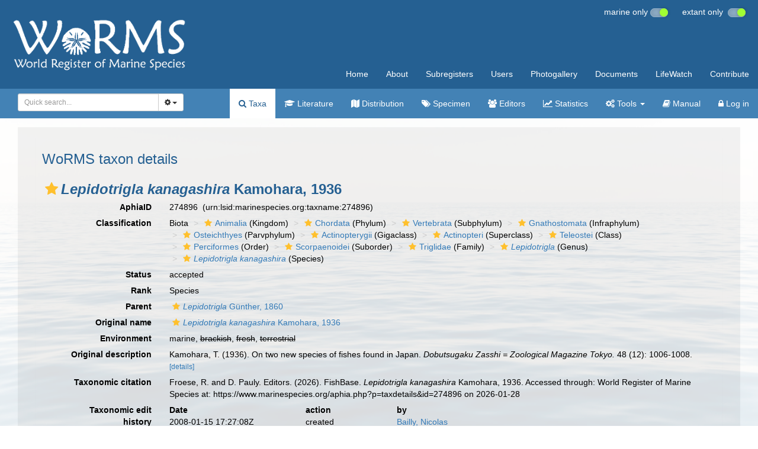

--- FILE ---
content_type: text/xml; subtype=gml/3.1.1
request_url: https://geo.vliz.be/geoserver/wfs?service=WFS&version=1.1.0&request=GetFeature&typename=WoRMS%3Apoints&cql_filter=aphiaID%3D274896&resultType=hits
body_size: 287
content:
<?xml version="1.0" encoding="UTF-8"?><wfs:FeatureCollection xmlns:xs="http://www.w3.org/2001/XMLSchema" xmlns:wfs="http://www.opengis.net/wfs" xmlns:gml="http://www.opengis.net/gml" xmlns:ogc="http://www.opengis.net/ogc" xmlns:ows="http://www.opengis.net/ows" xmlns:xlink="http://www.w3.org/1999/xlink" xmlns:xsi="http://www.w3.org/2001/XMLSchema-instance" numberOfFeatures="12" timeStamp="2026-01-28T11:01:50.945Z" xsi:schemaLocation="http://www.opengis.net/wfs http://schemas.opengis.net/wfs/1.1.0/wfs.xsd"/>